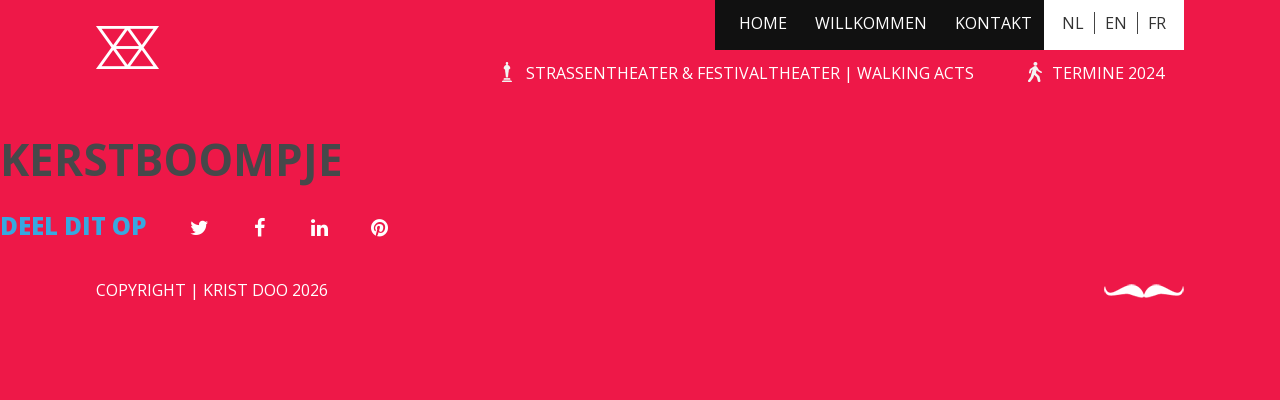

--- FILE ---
content_type: text/html; charset=UTF-8
request_url: https://krist-doo.de/blog/event/kerstboompje-28/
body_size: 4148
content:
	<!doctype html>
<html class="no-js" lang="">
    <head>
        <meta charset="utf-8">
        <meta http-equiv="x-ua-compatible" content="ie=edge">
        <title>Kerstboompje - Krist Doo Festivaltheater</title>
        <meta name="description" content="">
        <meta name="viewport" content="width=device-width, initial-scale=1">
        <meta name="HandheldFriendly" content="true">
		<meta charset="UTF-8"/>

		<link rel="shortcut icon" href="https://krist-doo.de/favicon.ico">		<link rel="stylesheet" href="https://maxcdn.bootstrapcdn.com/font-awesome/4.3.0/css/font-awesome.min.css">		<link rel="stylesheet" href="https://krist-doo.de/wp-content/themes/kristdoo/css/main_livingstatues.css"/>		<meta name='robots' content='noindex, nofollow' />

	<!-- This site is optimized with the Yoast SEO plugin v26.8 - https://yoast.com/product/yoast-seo-wordpress/ -->
	<meta property="og:locale" content="nl_NL" />
	<meta property="og:type" content="article" />
	<meta property="og:title" content="Kerstboompje - Krist Doo Festivaltheater" />
	<meta property="og:url" content="https://krist-doo.de/blog/event/kerstboompje-28/" />
	<meta property="og:site_name" content="Krist Doo Festivaltheater" />
	<meta name="twitter:card" content="summary_large_image" />
	<script type="application/ld+json" class="yoast-schema-graph">{"@context":"https://schema.org","@graph":[{"@type":"WebPage","@id":"https://krist-doo.de/blog/event/kerstboompje-28/","url":"https://krist-doo.de/blog/event/kerstboompje-28/","name":"Kerstboompje - Krist Doo Festivaltheater","isPartOf":{"@id":"https://krist-doo.de/#website"},"datePublished":"2015-10-09T13:09:20+00:00","breadcrumb":{"@id":"https://krist-doo.de/blog/event/kerstboompje-28/#breadcrumb"},"inLanguage":"nl-NL","potentialAction":[{"@type":"ReadAction","target":["https://krist-doo.de/blog/event/kerstboompje-28/"]}]},{"@type":"BreadcrumbList","@id":"https://krist-doo.de/blog/event/kerstboompje-28/#breadcrumb","itemListElement":[{"@type":"ListItem","position":1,"name":"Home","item":"https://krist-doo.de/"},{"@type":"ListItem","position":2,"name":"Events","item":"https://krist-doo.de/blog/event/"},{"@type":"ListItem","position":3,"name":"Kerstboompje"}]},{"@type":"WebSite","@id":"https://krist-doo.de/#website","url":"https://krist-doo.de/","name":"Krist Doo Festivaltheater","description":"Strassentheater | Walking Acts","potentialAction":[{"@type":"SearchAction","target":{"@type":"EntryPoint","urlTemplate":"https://krist-doo.de/?s={search_term_string}"},"query-input":{"@type":"PropertyValueSpecification","valueRequired":true,"valueName":"search_term_string"}}],"inLanguage":"nl-NL"}]}</script>
	<!-- / Yoast SEO plugin. -->


<link rel='dns-prefetch' href='//krist-doo.de' />
<link rel="alternate" title="oEmbed (JSON)" type="application/json+oembed" href="https://krist-doo.de/wp-json/oembed/1.0/embed?url=https%3A%2F%2Fkrist-doo.de%2Fblog%2Fevent%2Fkerstboompje-28%2F" />
<link rel="alternate" title="oEmbed (XML)" type="text/xml+oembed" href="https://krist-doo.de/wp-json/oembed/1.0/embed?url=https%3A%2F%2Fkrist-doo.de%2Fblog%2Fevent%2Fkerstboompje-28%2F&#038;format=xml" />
<style id='wp-img-auto-sizes-contain-inline-css' type='text/css'>
img:is([sizes=auto i],[sizes^="auto," i]){contain-intrinsic-size:3000px 1500px}
/*# sourceURL=wp-img-auto-sizes-contain-inline-css */
</style>
<style id='wp-block-library-inline-css' type='text/css'>
:root{--wp-block-synced-color:#7a00df;--wp-block-synced-color--rgb:122,0,223;--wp-bound-block-color:var(--wp-block-synced-color);--wp-editor-canvas-background:#ddd;--wp-admin-theme-color:#007cba;--wp-admin-theme-color--rgb:0,124,186;--wp-admin-theme-color-darker-10:#006ba1;--wp-admin-theme-color-darker-10--rgb:0,107,160.5;--wp-admin-theme-color-darker-20:#005a87;--wp-admin-theme-color-darker-20--rgb:0,90,135;--wp-admin-border-width-focus:2px}@media (min-resolution:192dpi){:root{--wp-admin-border-width-focus:1.5px}}.wp-element-button{cursor:pointer}:root .has-very-light-gray-background-color{background-color:#eee}:root .has-very-dark-gray-background-color{background-color:#313131}:root .has-very-light-gray-color{color:#eee}:root .has-very-dark-gray-color{color:#313131}:root .has-vivid-green-cyan-to-vivid-cyan-blue-gradient-background{background:linear-gradient(135deg,#00d084,#0693e3)}:root .has-purple-crush-gradient-background{background:linear-gradient(135deg,#34e2e4,#4721fb 50%,#ab1dfe)}:root .has-hazy-dawn-gradient-background{background:linear-gradient(135deg,#faaca8,#dad0ec)}:root .has-subdued-olive-gradient-background{background:linear-gradient(135deg,#fafae1,#67a671)}:root .has-atomic-cream-gradient-background{background:linear-gradient(135deg,#fdd79a,#004a59)}:root .has-nightshade-gradient-background{background:linear-gradient(135deg,#330968,#31cdcf)}:root .has-midnight-gradient-background{background:linear-gradient(135deg,#020381,#2874fc)}:root{--wp--preset--font-size--normal:16px;--wp--preset--font-size--huge:42px}.has-regular-font-size{font-size:1em}.has-larger-font-size{font-size:2.625em}.has-normal-font-size{font-size:var(--wp--preset--font-size--normal)}.has-huge-font-size{font-size:var(--wp--preset--font-size--huge)}.has-text-align-center{text-align:center}.has-text-align-left{text-align:left}.has-text-align-right{text-align:right}.has-fit-text{white-space:nowrap!important}#end-resizable-editor-section{display:none}.aligncenter{clear:both}.items-justified-left{justify-content:flex-start}.items-justified-center{justify-content:center}.items-justified-right{justify-content:flex-end}.items-justified-space-between{justify-content:space-between}.screen-reader-text{border:0;clip-path:inset(50%);height:1px;margin:-1px;overflow:hidden;padding:0;position:absolute;width:1px;word-wrap:normal!important}.screen-reader-text:focus{background-color:#ddd;clip-path:none;color:#444;display:block;font-size:1em;height:auto;left:5px;line-height:normal;padding:15px 23px 14px;text-decoration:none;top:5px;width:auto;z-index:100000}html :where(.has-border-color){border-style:solid}html :where([style*=border-top-color]){border-top-style:solid}html :where([style*=border-right-color]){border-right-style:solid}html :where([style*=border-bottom-color]){border-bottom-style:solid}html :where([style*=border-left-color]){border-left-style:solid}html :where([style*=border-width]){border-style:solid}html :where([style*=border-top-width]){border-top-style:solid}html :where([style*=border-right-width]){border-right-style:solid}html :where([style*=border-bottom-width]){border-bottom-style:solid}html :where([style*=border-left-width]){border-left-style:solid}html :where(img[class*=wp-image-]){height:auto;max-width:100%}:where(figure){margin:0 0 1em}html :where(.is-position-sticky){--wp-admin--admin-bar--position-offset:var(--wp-admin--admin-bar--height,0px)}@media screen and (max-width:600px){html :where(.is-position-sticky){--wp-admin--admin-bar--position-offset:0px}}

/*# sourceURL=wp-block-library-inline-css */
</style>
<style id='classic-theme-styles-inline-css' type='text/css'>
/*! This file is auto-generated */
.wp-block-button__link{color:#fff;background-color:#32373c;border-radius:9999px;box-shadow:none;text-decoration:none;padding:calc(.667em + 2px) calc(1.333em + 2px);font-size:1.125em}.wp-block-file__button{background:#32373c;color:#fff;text-decoration:none}
/*# sourceURL=/wp-includes/css/classic-themes.min.css */
</style>
<script type="text/javascript" src="https://krist-doo.de/wp-content/themes/kristdoo/js/libs/modernizr-2.8.2.min.js?ver=6.9" id="modernizr-js"></script>
<link rel="https://api.w.org/" href="https://krist-doo.de/wp-json/" /><link rel="icon" href="https://krist-doo.de/wp-content/uploads/sites/10/2024/02/cropped-icoon-paars-32x32.png" sizes="32x32" />
<link rel="icon" href="https://krist-doo.de/wp-content/uploads/sites/10/2024/02/cropped-icoon-paars-192x192.png" sizes="192x192" />
<link rel="apple-touch-icon" href="https://krist-doo.de/wp-content/uploads/sites/10/2024/02/cropped-icoon-paars-180x180.png" />
<meta name="msapplication-TileImage" content="https://krist-doo.de/wp-content/uploads/sites/10/2024/02/cropped-icoon-paars-270x270.png" />
	</head>
	<body class="wp-singular event-template-default single single-event postid-421 wp-theme-kristdoo kerstboompje-28">

		<header class="mainmenu">
			<div class="container">
<a href="https://krist-doo.de" class="logo" title="Krist Doo Festivaltheater "><img src="https://krist-doo.de/wp-content/themes/kristdoo/images/logo.png"></a><div class="languages"><a href="https://krist-doo.nl" class="lang">NL</a><a href="https://krist-doo.com" class="lang">EN</a><a href="https://krist-doo.be" class="lang">FR</a></div><nav id="menu-topmenu" class="top-nav"><ul><li id="menu-item-118" class="menu-item menu-item-type-post_type menu-item-object-page menu-item-home menu-item-118"><a href="https://krist-doo.de/">Home</a></li>
<li id="menu-item-4534" class="menu-item menu-item-type-post_type menu-item-object-page menu-item-4534"><a href="https://krist-doo.de/willkommen/">Willkommen</a></li>
<li id="menu-item-4500" class="menu-item menu-item-type-post_type menu-item-object-page menu-item-4500"><a href="https://krist-doo.de/contact/">Kontakt</a></li>
</ul></nav><nav id="menu-submenu" class="submenu-nav"><ul><li id="menu-item-4512" class="menu-item menu-item-type-post_type menu-item-object-page menu-item-4512"><a href="https://krist-doo.de/strassentheater-walking-acts/">Straßentheater &#038; Festivaltheater | Walking Acts</a></li>
<li id="menu-item-4547" class="menu-item menu-item-type-post_type menu-item-object-page menu-item-4547"><a href="https://krist-doo.de/termine/">Termine 2024</a></li>
</ul></nav><nav id="menu-mobilemenu" class="mobile-nav"><ul><li id="menu-item-117" class="menu-item menu-item-type-post_type menu-item-object-page menu-item-home menu-item-117"><a href="https://krist-doo.de/">Home</a></li>
<li id="menu-item-4593" class="menu-item menu-item-type-post_type menu-item-object-page menu-item-4593"><a href="https://krist-doo.de/willkommen/">Willkommen</a></li>
<li id="menu-item-4595" class="menu-item menu-item-type-post_type menu-item-object-page menu-item-4595"><a href="https://krist-doo.de/strassentheater-walking-acts/">Straßentheater | Walking Acts</a></li>
<li id="menu-item-4592" class="menu-item menu-item-type-post_type menu-item-object-page menu-item-4592"><a href="https://krist-doo.de/termine/">Termine</a></li>
<li id="menu-item-4594" class="menu-item menu-item-type-post_type menu-item-object-page menu-item-4594"><a href="https://krist-doo.de/contact/">Contact</a></li>
</ul></nav><div class="menu-switch"><i class="fa fa-bars"></i></div>			</div>		
		</header>


		<div id="main" role="main">

			<div class="header-bg"></div>

			<div class="thumb container">

				

				<div class="block block-act">
	
	<div class="img-wrapper">

		
			</div>



	<div class="title-wrapper">
		<h2>Kerstboompje</h2>
	</div>
</div>
				<div class="row breadcrumbs" id="breadcrumbs"></div>
			</div><div class="detail contents"><h1>Kerstboompje</h1><div class="share-buttons"><span>Deel dit op</span><a class="post-counter button twitter" target="_blank" data-type="twitter" data-href="https://www.twitter.com/home?status=Kerstboompje - https%3A%2F%2Fkrist-doo.de%2Fblog%2Fevent%2Fkerstboompje-28%2F" data-postid="421" data-count="0"><i class="icon-twitter fa fa-twitter"></i><p class="count">0</p></a><a class="post-counter button facebook" target="_blank" data-type="facebook" data-href="https://www.facebook.com/share.php?u=https%3A%2F%2Fkrist-doo.de%2Fblog%2Fevent%2Fkerstboompje-28%2F" data-postid="421" data-count="0"><i class="icon-facebook fa fa-facebook"></i><p class="count">0</p></a><a class="post-counter button linkedin" target="_blank" data-type="linkedin" data-href="http://www.linkedin.com/shareArticle?mini=true&url=https%3A%2F%2Fkrist-doo.de%2Fblog%2Fevent%2Fkerstboompje-28%2F&title=Kerstboompje" data-postid="421" data-count="0"><i class="icon-linkedin fa fa-linkedin"></i><p class="count">0</p></a><a class="post-counter button pinterest" target="_blank" data-type="pinterest" data-href="http://pinterest.com/pin/create/link/?url=https%3A%2F%2Fkrist-doo.de%2Fblog%2Fevent%2Fkerstboompje-28%2F" data-postid="421" data-count="0"><i class="icon-pinterest fa fa-pinterest"></i><p class="count">0</p></a></div></div></div><!-- #main -->

<footer id="colophon">

</footer>

<div class="copyright">
	<div class="container">
		<span>COPYRIGHT | KRIST DOO 2026</span>
		<a href="http://www.chefduweb.nl" title="Website door Chef du Web" class="mustache"></a>
	
	</div>
</div>

<script>var Cuisine = {"siteUrl":"https:\/\/krist-doo.de","baseUrl":"https:\/\/krist-doo.de\/wp-content\/themes\/kristdoo\/js","ajax":"https:\/\/krist-doo.de\/wp-admin\/admin-ajax.php","scripts":{"social-share":"\/\/krist-doo.de\/wp-content\/plugins\/cuisine\/Assets\/js\/Share","cuisine-validate":"\/\/krist-doo.de\/wp-content\/plugins\/cuisine\/Assets\/js\/Validate","send-form":"\/\/krist-doo.de\/wp-content\/plugins\/chef-forms\/Assets\/js\/Form","isotope":"\/\/krist-doo.de\/wp-content\/plugins\/chef-sections\/Assets\/js\/libs\/isotope.min","imagesloaded":"\/\/krist-doo.de\/wp-content\/plugins\/chef-sections\/Assets\/js\/libs\/imagesloaded.min","autoload":"\/\/krist-doo.de\/wp-content\/plugins\/chef-sections\/Assets\/js\/libs\/autoload","fitvids":"\/\/krist-doo.de\/wp-content\/plugins\/chef-sections\/Assets\/js\/libs\/fitvids.min","stickem":"\/\/krist-doo.de\/wp-content\/plugins\/chef-sections-nav\/Assets\/js\/libs\/stickem","Kristdoo-script":"\/\/krist-doo.de\/wp-content\/plugins\/Kristdoo\/Assets\/js\/Frontend","jquery":"\/\/krist-doo.de\/wp-includes\/js\/jquery\/jquery","theme":"\/\/krist-doo.de\/wp-content\/themes\/kristdoo\/js\/script"},"load":["send-form","jquery","theme"]};</script><script data-main="https://krist-doo.de/wp-content/plugins/cuisine/Assets/js/Front" src="https://krist-doo.de/wp-content/plugins/cuisine/Assets/js/libs/require.js"></script>
	<script>
	 (function(i,s,o,g,r,a,m){i['GoogleAnalyticsObject']=r;i[r]=i[r]||function(){
	 (i[r].q=i[r].q||[]).push(arguments)},i[r].l=1*new Date();a=s.createElement(o),
	 m=s.getElementsByTagName(o)[0];a.async=1;a.src=g;m.parentNode.insertBefore(a,m)
	 })(window,document,'script','//www.google-analytics.com/analytics.js','ga');

	 ga('create', 'UA-70475253-1', 'auto');
	 ga('send', 'pageview');

	</script>
</html>


--- FILE ---
content_type: text/plain
request_url: https://www.google-analytics.com/j/collect?v=1&_v=j102&a=738570800&t=pageview&_s=1&dl=https%3A%2F%2Fkrist-doo.de%2Fblog%2Fevent%2Fkerstboompje-28%2F&ul=en-us%40posix&dt=Kerstboompje%20-%20Krist%20Doo%20Festivaltheater&sr=1280x720&vp=1280x720&_u=IEBAAEABAAAAACAAI~&jid=1658302220&gjid=862534395&cid=1957180300.1768996465&tid=UA-70475253-1&_gid=1089113356.1768996465&_r=1&_slc=1&z=417948057
body_size: -449
content:
2,cG-X6G46MNL9H

--- FILE ---
content_type: application/javascript
request_url: https://krist-doo.de/wp-content/plugins/cuisine/Assets/js/Validate.js
body_size: 206
content:
/**
 * Main Validate JS Class
 *
 * Validate fields
 *
 * @since Cuisine 1.4
 */


    var Validate = {


    	empty: function( _string ){

    		if( _string !== undefined && _string !== null && _string !== '' )
    			return true;

    		return false;

    	},

    	email: function( _string ){

    		var reg = /^([A-Za-z0-9_\-\.])+\@([A-Za-z0-9_\-\.])+\.([A-Za-z]{2,4})$/;
    		return reg.test( _string );

    	},

    	number: function( _string ){

    		if( isNaN( _string ) )
    			return false;

    	},

    	has_number: function( _string ){

    		var req = /\d/;
    		return req.test( _string );

    	},

    	zipcode: function( _string ){

    		if( _string.length > 7 )
    			return false;

    		var reg = /^[1-9][0-9]{3} ?[a-z]{2}$/i;
    		return reg.test( _string );

    	},


        json: function( _string ){

            try {
                JSON.parse( _string );

            } catch (e) {
                return false;
            
            }
            
            return true;

        }
    };